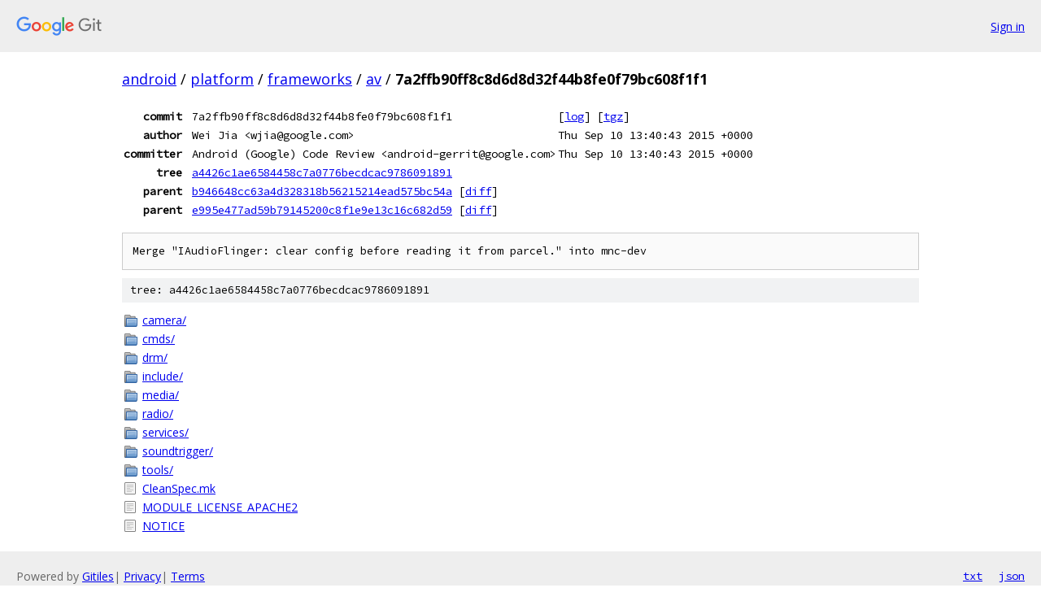

--- FILE ---
content_type: text/html; charset=utf-8
request_url: https://android.googlesource.com/platform/frameworks/av/+/7a2ffb90ff8c8d6d8d32f44b8fe0f79bc608f1f1
body_size: 1215
content:
<!DOCTYPE html><html lang="en"><head><meta charset="utf-8"><meta name="viewport" content="width=device-width, initial-scale=1"><title>7a2ffb90ff8c8d6d8d32f44b8fe0f79bc608f1f1 - platform/frameworks/av - Git at Google</title><link rel="stylesheet" type="text/css" href="/+static/base.css"><!-- default customHeadTagPart --></head><body class="Site"><header class="Site-header"><div class="Header"><a class="Header-image" href="/"><img src="//www.gstatic.com/images/branding/lockups/2x/lockup_git_color_108x24dp.png" width="108" height="24" alt="Google Git"></a><div class="Header-menu"> <a class="Header-menuItem" href="https://accounts.google.com/AccountChooser?faa=1&amp;continue=https://android.googlesource.com/login/platform/frameworks/av/%2B/7a2ffb90ff8c8d6d8d32f44b8fe0f79bc608f1f1">Sign in</a> </div></div></header><div class="Site-content"><div class="Container "><div class="Breadcrumbs"><a class="Breadcrumbs-crumb" href="/?format=HTML">android</a> / <a class="Breadcrumbs-crumb" href="/platform/">platform</a> / <a class="Breadcrumbs-crumb" href="/platform/frameworks/">frameworks</a> / <a class="Breadcrumbs-crumb" href="/platform/frameworks/av/">av</a> / <span class="Breadcrumbs-crumb">7a2ffb90ff8c8d6d8d32f44b8fe0f79bc608f1f1</span></div><div class="u-monospace Metadata"><table><tr><th class="Metadata-title">commit</th><td>7a2ffb90ff8c8d6d8d32f44b8fe0f79bc608f1f1</td><td><span>[<a href="/platform/frameworks/av/+log/7a2ffb90ff8c8d6d8d32f44b8fe0f79bc608f1f1">log</a>]</span> <span>[<a href="/platform/frameworks/av/+archive/7a2ffb90ff8c8d6d8d32f44b8fe0f79bc608f1f1.tar.gz">tgz</a>]</span></td></tr><tr><th class="Metadata-title">author</th><td>Wei Jia &lt;wjia@google.com&gt;</td><td>Thu Sep 10 13:40:43 2015 +0000</td></tr><tr><th class="Metadata-title">committer</th><td>Android (Google) Code Review &lt;android-gerrit@google.com&gt;</td><td>Thu Sep 10 13:40:43 2015 +0000</td></tr><tr><th class="Metadata-title">tree</th><td><a href="/platform/frameworks/av/+/7a2ffb90ff8c8d6d8d32f44b8fe0f79bc608f1f1/">a4426c1ae6584458c7a0776becdcac9786091891</a></td></tr><tr><th class="Metadata-title">parent</th><td><a href="/platform/frameworks/av/+/7a2ffb90ff8c8d6d8d32f44b8fe0f79bc608f1f1%5E1">b946648cc63a4d328318b56215214ead575bc54a</a> <span>[<a href="/platform/frameworks/av/+/7a2ffb90ff8c8d6d8d32f44b8fe0f79bc608f1f1%5E1..7a2ffb90ff8c8d6d8d32f44b8fe0f79bc608f1f1/">diff</a>]</span></td></tr><tr><th class="Metadata-title">parent</th><td><a href="/platform/frameworks/av/+/7a2ffb90ff8c8d6d8d32f44b8fe0f79bc608f1f1%5E2">e995e477ad59b79145200c8f1e9e13c16c682d59</a> <span>[<a href="/platform/frameworks/av/+/7a2ffb90ff8c8d6d8d32f44b8fe0f79bc608f1f1%5E2..7a2ffb90ff8c8d6d8d32f44b8fe0f79bc608f1f1/">diff</a>]</span></td></tr></table></div><pre class="u-pre u-monospace MetadataMessage">Merge &quot;IAudioFlinger: clear config before reading it from parcel.&quot; into mnc-dev</pre><div class="TreeDetail"><div class="u-sha1 u-monospace TreeDetail-sha1">tree: a4426c1ae6584458c7a0776becdcac9786091891</div><ol class="FileList"><li class="FileList-item FileList-item--gitTree" title="Tree - camera/"><a class="FileList-itemLink" href="/platform/frameworks/av/+/7a2ffb90ff8c8d6d8d32f44b8fe0f79bc608f1f1/camera/">camera/</a></li><li class="FileList-item FileList-item--gitTree" title="Tree - cmds/"><a class="FileList-itemLink" href="/platform/frameworks/av/+/7a2ffb90ff8c8d6d8d32f44b8fe0f79bc608f1f1/cmds/">cmds/</a></li><li class="FileList-item FileList-item--gitTree" title="Tree - drm/"><a class="FileList-itemLink" href="/platform/frameworks/av/+/7a2ffb90ff8c8d6d8d32f44b8fe0f79bc608f1f1/drm/">drm/</a></li><li class="FileList-item FileList-item--gitTree" title="Tree - include/"><a class="FileList-itemLink" href="/platform/frameworks/av/+/7a2ffb90ff8c8d6d8d32f44b8fe0f79bc608f1f1/include/">include/</a></li><li class="FileList-item FileList-item--gitTree" title="Tree - media/"><a class="FileList-itemLink" href="/platform/frameworks/av/+/7a2ffb90ff8c8d6d8d32f44b8fe0f79bc608f1f1/media/">media/</a></li><li class="FileList-item FileList-item--gitTree" title="Tree - radio/"><a class="FileList-itemLink" href="/platform/frameworks/av/+/7a2ffb90ff8c8d6d8d32f44b8fe0f79bc608f1f1/radio/">radio/</a></li><li class="FileList-item FileList-item--gitTree" title="Tree - services/"><a class="FileList-itemLink" href="/platform/frameworks/av/+/7a2ffb90ff8c8d6d8d32f44b8fe0f79bc608f1f1/services/">services/</a></li><li class="FileList-item FileList-item--gitTree" title="Tree - soundtrigger/"><a class="FileList-itemLink" href="/platform/frameworks/av/+/7a2ffb90ff8c8d6d8d32f44b8fe0f79bc608f1f1/soundtrigger/">soundtrigger/</a></li><li class="FileList-item FileList-item--gitTree" title="Tree - tools/"><a class="FileList-itemLink" href="/platform/frameworks/av/+/7a2ffb90ff8c8d6d8d32f44b8fe0f79bc608f1f1/tools/">tools/</a></li><li class="FileList-item FileList-item--regularFile" title="Regular file - CleanSpec.mk"><a class="FileList-itemLink" href="/platform/frameworks/av/+/7a2ffb90ff8c8d6d8d32f44b8fe0f79bc608f1f1/CleanSpec.mk">CleanSpec.mk</a></li><li class="FileList-item FileList-item--regularFile" title="Regular file - MODULE_LICENSE_APACHE2"><a class="FileList-itemLink" href="/platform/frameworks/av/+/7a2ffb90ff8c8d6d8d32f44b8fe0f79bc608f1f1/MODULE_LICENSE_APACHE2">MODULE_LICENSE_APACHE2</a></li><li class="FileList-item FileList-item--regularFile" title="Regular file - NOTICE"><a class="FileList-itemLink" href="/platform/frameworks/av/+/7a2ffb90ff8c8d6d8d32f44b8fe0f79bc608f1f1/NOTICE">NOTICE</a></li></ol></div></div> <!-- Container --></div> <!-- Site-content --><footer class="Site-footer"><div class="Footer"><span class="Footer-poweredBy">Powered by <a href="https://gerrit.googlesource.com/gitiles/">Gitiles</a>| <a href="https://policies.google.com/privacy">Privacy</a>| <a href="https://policies.google.com/terms">Terms</a></span><span class="Footer-formats"><a class="u-monospace Footer-formatsItem" href="?format=TEXT">txt</a> <a class="u-monospace Footer-formatsItem" href="?format=JSON">json</a></span></div></footer></body></html>